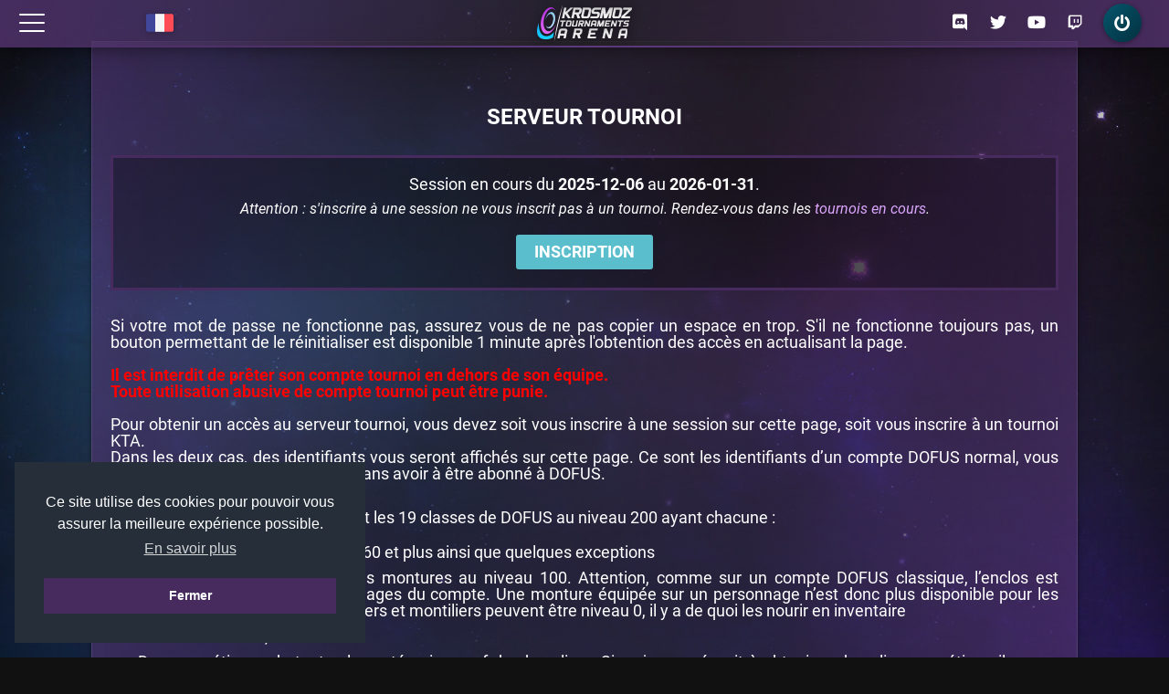

--- FILE ---
content_type: text/html; charset=UTF-8
request_url: https://ktarena.com/fr/tournois/serveur
body_size: 18341
content:
<!DOCTYPE html>
<html lang="fr" dir="ltr">
	<head>
		<!-- Global site tag (gtag.js) - Google Analytics -->
		<script async src="https://www.googletagmanager.com/gtag/js?id=UA-125334268-1"></script>
		<script>
			window.dataLayer = window.dataLayer || [];
			function gtag(){dataLayer.push(arguments);}
			gtag('js', new Date());

			gtag('config', 'UA-125334268-1');
		</script>

		<meta charset="utf-8">
		<meta name="viewport" content="width=800">
		<meta name="author" content="Quentin LEMPERNESSE">
		<meta name="keywords" content="kta, dofus, ankama, tournament, tournaments, tournoi, tournois, esport, krosmoz, cashprize">
		<meta name="theme-color" content="#472B5F">
		<meta http-equiv="X-UA-Compatible" content="IE=edge"/>

		<meta name="description" content="Bienvenue au Krosmoz Tournaments Arena, l&rsquo;esport Dofus ! Rejoignez les milliers de joueurs qui participent ou regardent nos tournois."/>

					<meta name="twitter:image" content="https://ktarena.com/assets/img/layout/logo_short.png"/>
			<meta property="og:image" content="https://ktarena.com/assets/img/layout/logo_short.png"/>
		
		<meta name="twitter:card" content="summary"/>
		<meta name="twitter:creator" content="@KTA_fr"/>
		<meta name="twitter:title" content="Serveur tournoi - Krosmoz Tournament Arena"/>
		<meta name="twitter:description" content="Bienvenue au Krosmoz Tournaments Arena, l&rsquo;esport Dofus ! Rejoignez les milliers de joueurs qui participent ou regardent nos tournois."/>
		<meta name="twitter:site" content="https://ktarena.com/"/>
		<meta property="og:title" content="Serveur tournoi - Krosmoz Tournament Arena">
		<meta property="og:description" content="Bienvenue au Krosmoz Tournaments Arena, l&rsquo;esport Dofus ! Rejoignez les milliers de joueurs qui participent ou regardent nos tournois."/>
		<meta property="og:site_name" content="Krosmoz Tournaments Arena">
		<meta property="og:url" content="https://ktarena.com/">

		<title>Serveur tournoi - Krosmoz Tournament Arena</title>
		<link rel="stylesheet" href="/assets/lib/materialdesign/css/materialdesignicons.min.css">
		
		<link rel="icon" type="image/png" href="/assets/img/layout/favicon.png"/>
		<!--[if IE]><link rel="shortcut icon" type="image/x-icon" href="/assets/img/layout/favicon.png"/><![endif]-->

		<!-- <link rel="stylesheet" href="https://use.fontawesome.com/releases/v5.7.2/css/all.css" integrity="sha384-fnmOCqbTlWIlj8LyTjo7mOUStjsKC4pOpQbqyi7RrhN7udi9RwhKkMHpvLbHG9Sr" crossorigin="anonymous"> -->
		<link rel="stylesheet" type="text/css" href="https://cdn.jsdelivr.net/npm/cookieconsent@3/build/cookieconsent.min.css" />
		<link rel="stylesheet" href="/assets/lib/fontawesome/css/all.min.css?1664481231">
		<link rel="stylesheet" href="/assets/css/app.min.css?1758826610">
		
		<script src="/assets/js/jquery.min.js"></script>
		<script src="https://cdn.jsdelivr.net/npm/cookieconsent@3/build/cookieconsent.min.js" data-cfasync="false"></script>
		<script>var trans = $.parseJSON('{"lang":"fr_FR","datatables":{"sProcessing":"Traitement en cours...","sSearch":"_INPUT_\u003Clabel\u003ERechercher :\u003C\/label\u003E\u003Ci class=\u0027fas fa-search\u0027\u003E\u003C\/i\u003E","sLengthMenu":"_MENU_\u003Clabel\u003ENombre de lignes :\u003C\/label\u003E\u003Ci class=\u0027fas fa-file\u0027\u003E\u003C\/i\u003E","sInfo":"Affichage de l\u0027élément _START_ à _END_ sur _TOTAL_ éléments","sInfoEmpty":"Affichage de l\u0027élément 0 à 0 sur 0 élément","sInfoFiltered":"(filtré de _MAX_ éléments au total)","sInfoPostFix":"","sLoadingRecords":"\u003Cdiv class=\u0027loading\u0027\u003EChargement en cours...\u003C\/div\u003E","sZeroRecords":"Aucun élément à afficher","sEmptyTable":"Aucune donnée disponible dans le tableau","oPaginate":{"sFirst":"Premier","sPrevious":"«","sNext":"»","sLast":"Dernier"},"oAria":{"sSortAscending":": activer pour trier la colonne par ordre croissant","sSortDescending":": activer pour trier la colonne par ordre décroissant"}},"classes":{"draft":"Draft","cra":"Cra","ecaflip":"Ecaflip","eliotrope":"Eliotrope","eniripsa":"Eniripsa","enutrof":"Enutrof","feca":"Feca","huppermage":"Huppermage","iop":"Iop","osamodas":"Osamodas","pandawa":"Pandawa","roublard":"Roublard","sacrieur":"Sacrieur","sadida":"Sadida","sram":"Sram","steamer":"Steamer","xelor":"Xelor","zobal":"Zobal","ouginak":"Ouginak","forgelance":"Forgelance"},"servers":{"interserver":"Interserveur","tournament":"Tournoi","agride":"Agride","echo":"Echo","crocabulia":"Crocabulia","rubilax":"Rubilax","atcham":"Atcham","meriana":"Meriana","pandore":"Pandore","ush":"Ush","julith":"Julith","nidas":"Nidas","merkator":"Merkator","furye":"Furye","brumen":"Brumen","ilyzaelle":"Ilyzaelle"},"rounds":{"round":"Ronde","day":"Jour","ro_128":"64è de finale","ro_128_1":"64è de finale 1","ro_128_2":"64è de finale 2","ro_64":"32è de finale","ro_64_1":"32è de finale 1","ro_64_2":"32è de finale 2","ro_32":"Seizièmes de finale","ro_32_1":"Seizièmes de finale 1","ro_32_2":"Seizièmes de finale 2","ro_16":"Huitièmes de finale","ro_16_1":"Huitièmes de finale 1","ro_16_2":"Huitièmes de finale 2","quarter":"Quarts de finale","quarter_1":"Quarts de finale 1","quarter_2":"Quarts de finale 2","semi":"Demi-finales","semi_1":"Demi-finales 1","semi_2":"Demi-finales 2","third_place":"Petite finale","third_place_1":"Petite finale 1","third_place_2":"Petite finale 2","final":"Finale","final_1":"Finale 1","final_2":"Finale 2","grand_final":"Grande finale","tie_break":"Tie Break"},"__COMMENTAIRE__":"Pour la traduction de controllers et methods, c\u0027est la clé qui doit être modifiée, et non la valeur !","controllers":{"classement":"ladder","accueil":"main","tournois":"tournaments","equipe":"team","joueur":"player","admin":"admin"},"methods":{"cgu":"cgu","confidentialite":"confidentialite","mentions_legales":"mentions_legales","notifications":"notifications","joueurs":"players","equipes":"teams","partenaires":"partners","informations":"informations","participants":"participants","matchs":"matchs","match":"match","calendrier":"calendar","classement":"rankings","stream":"stream","equipe":"team","archives":"archives","nouveau":"create","modification":"edit","serveur":"server","officiels":"officials","inscription":"register","validation":"validation","creer":"create","parametres":"settings","compte":"account","saisons":"seasons","carousel":"carousel","rondes":"rounds","tournois":"tournaments","reglement\/general":"rules_general","reglement\/saison":"rules_season","reglement\/gold_league":"rules_gold","reglement\/silver_league":"rules_silver","reglement\/bronze_league":"rules_bronze","reglement\/points_kta":"rules_points","reglement\/goultarminator":"rules_goulta","aide\/inscription":"help_registration","aide\/resultat":"help_results","aide\/draft":"help_draft","aide\/serveur":"help_server","annuler_inscription":"cancel_registration","autorisation":"authorization","regarder":"watch"},"paths":{"path.draft":"https:\/\/draft.ktarena.com\/fr","path.ankama":"https:\/\/www.ankama.com\/","path.smiz":"http:\/\/smiz-events.com\/","path.discord":"https:\/\/discord.gg\/CqtPtpC","path.twitter":"https:\/\/x.com\/DOFUSEsport","path.youtube":"https:\/\/www.youtube.com\/@KTADofus","path.notifications":"\/fr\/notifications","path.register":"\/fr\/inscription","path.forgotten":"\/fr\/password","path.footer:conditions":"\/fr\/cgu","path.footer:politique":"\/fr\/confidentialite","path.footer:mentions":"\/fr\/mentions_legales","path.login":"\/fr\/login","path.logout":"\/fr\/logout","path.participate:official":"\/fr\/tournois\/officiels","path.participate:partners":"\/fr\/tournois\/partenaires","path.participate:server":"\/fr\/tournois\/serveur","path.participate:rules":"\/fr\/reglement\/general","path.watch":"\/fr\/regarder","path.ladder":"\/fr\/classement","path.ladders:players":"\/fr\/classement\/joueurs","path.ladders:ranking":"\/fr\/classement\/equipes","path.ladders:gold":"\/fr\/classement\/equipes\/gold","path.ladders:silver":"\/fr\/classement\/equipes\/silver","path.ladders:bronze":"\/fr\/classement\/equipes\/bronze","path.rules:general":"\/fr\/reglement\/general","path.rules:season":"\/fr\/reglement\/saison","path.rules:gold":"\/fr\/reglement\/gold_league","path.rules:silver":"\/fr\/reglement\/silver_league","path.rules:bronze":"\/fr\/reglement\/bronze_league","path.rules:points":"\/fr\/reglement\/points_kta","path.rules:goulta":"\/fr\/reglement\/goultarminator","path.tournaments:list":"\/fr\/tournois","path.tournaments:ended":"\/fr\/tournois\/archives","path.tournaments:create":"\/fr\/tournois\/nouveau","path.tournaments:edit":"\/fr\/tournois\/modification\/","path.tournaments:informations":"informations","path.tournaments:participants":"participants","path.tournaments:matchs":"matchs","path.tournaments:match":"match","path.tournaments:calendar":"calendrier","path.tournaments:rankings":"classement","path.tournaments:stream":"stream","path.tournaments:register":"inscription","path.tournaments:register_cancel":"annuler_inscription","path.tournaments:checkin":"checkin","path.tournaments:checkout":"checkout","path.tournaments:validation":"validation","path.tournaments:team":"equipe","path.tournaments:authorization":"autorisation","path.tournaments:spelldraft":"\/fr\/tournaments\/spelldraft","path.team:profile":"\/fr\/equipe\/","path.team:settings":"\/fr\/equipe\/parametres","path.team:create":"\/fr\/equipe\/creer","path.team:search":"\/fr\/classement\/equipes","path.help:registration":"\/fr\/aide\/inscription","path.help:results":"\/fr\/aide\/resultat","path.help:draft":"\/fr\/aide\/draft","path.help:server":"\/fr\/aide\/serveur","path.partners":"\/fr\/partenaires","path.player:profile":"\/fr\/joueur\/","path.player:account":"\/fr\/joueur\/compte","path.player:certification":"\/fr\/joueur\/certification","path.admin":"\/fr\/admin\/","path.admin:link":"\/fr\/admin\/link","path.admin:cashprize":"\/fr\/admin\/cashprize","path.admin:seasons":"\/fr\/admin\/saisons","path.admin:carousel":"\/fr\/admin\/carousel","path.admin:tournaments":"\/fr\/admin\/tournaments","path.admin:participants":"\/fr\/admin\/## id ##\/participants","path.admin:ankama":"\/fr\/admin\/## id ##\/ankama","path.admin:ankama_reset":"\/fr\/admin\/## id ##\/ankama_reset","path.admin:stages":"\/fr\/admin\/## id ##\/stages","path.admin:cache":"\/fr\/admin\/## id ##\/cache","path.admin:stages.create":"\/fr\/admin\/## id ##\/stages\/nouveau","path.admin:rounds.report":"\/fr\/admin\/## id ##\/rondes\/## subid ##\/report","path.admin:rounds.refresh":"\/fr\/admin\/## id ##\/rondes\/## subid ##\/refresh","path.admin:rounds.generate":"\/fr\/admin\/## id ##\/rondes\/## subid ##\/generate","path.admin:rounds.results":"\/fr\/admin\/## id ##\/rondes\/## subid ##\/results"},"global":{"page.title":"Krosmoz Tournament Arena","header.participate":"Participer","header.participate:official":"Tournois officiels","header.participate:partners":"Tournois partenaires","header.participate:trainings":"Entraînements","header.draft":"Module de draft","header.participate:server":"Serveur tournoi","header.participate:rules":"Règles générales","header.watch":"Regarder","header.ladders":"Joueurs","header.ladders:players":"Liste des joueurs","header.ladders:ranking":"Liste des équipes","header.team":"Équipe","header.team:profile":"Mon équipe","header.team:settings":"Paramétrer mon équipe","header.team:create":"Créer une équipe","header.team:search":"Chercher une équipe","header.help":"Aide","header.help:registration":"Inscription","header.help:server":"Serveur tournoi","header.help:results":"Saisie des résultats","header.help:draft":"Draft","header.partners":"Partenaires","header.player":"Profil","header.player:profile":"Mon profil","header.player:account":"Mon compte","header.login":"Connexion","header.logout":"Déconnexion","header.informations":"Informations","header.participants":"Participants","header.matchs":"Matchs","header.calendar":"Calendrier","header.rankings":"Classement","header.stream":"Stream","header.accepted":"Vous êtes inscrits","header.pending":"Inscription en attente","header.edited":"Inscription en attente","header.checked":"Inscription validée","header.waiting":"Inscription en liste d\u0027attente","footer.conditions":"Conditions d\u0027utilisation","footer.politique":"Politique de confidentialité","footer.mentions":"Mentions légales","footer.back_to_top":"Back to top","footer.rights":"© 2018-@@YEAR@@ KTARENA. Tous droits réservés.","footer.img_rights":"Toutes les images appartiennent à ANKAMA GAMES.","footer.dev":"Site web entièrement développé par \u003Ca href=\u0027https:\/\/twitter.com\/tie_phon\u0027 title=\u0027Tie-Phon\u0027 target=\u0027_blank\u0027\u003ETie-Phon\u003C\/a\u003E","form.submit":"Valider","form.add":"Ajouter","form.edit":"Modifier","form.option_default":"-- Choix --","fr":"Français","en":"Anglais","es":"Espagnol","dt_format":"d\/m\/Y","swiss":"Rondes suisses","single_elimination":"Arbre final","double_elimination":"Arbre final","gauntlet":"Gauntlet","league":"Ligue","pools":"Poules","all":"Tous","close":"Fermer","jsBlock":"","the":"le","from":"du","to":"au","undefined":"Non défini","actions":"Actions","status":"Statut","accept":"Accepter","accepted":"Acceptée","refuse":"Refuser","refused":"Refusée","pending":"En attente","forfeit":"Forfait","edited":"Modifiée","generated":"Généré","running":"En cours","ended":"Terminé","see_all":"Afficher tout","seasons":"saisons","season":"Saison","none":"Aucun","more":"En savoir plus","register":"Inscription","manage":"Gérer","tournament":"Tournoi","points":"Points","qualified":"Qualifié aux Masters","no_qualified":"Non qualifié aux Masters","registered":"Inscrits","edit_registration":"Modifier","cancel_registration":"Annuler","checkin":"Check In","checkout":"Check Out","level":"Niveau","cookie_text":"Ce site utilise des cookies pour pouvoir vous assurer la meilleure expérience possible.","group":"Groupe","you":"Vous","parental_authorization":"Autorisation parentale","running_title":"Matchs à venir","opponents":"Adversaires","match_sheet":"Feuille de match","description":"Bienvenue au Krosmoz Tournaments Arena, l’esport Dofus ! Rejoignez les milliers de joueurs qui participent ou regardent nos tournois.","substitute":"Remplaçant","date_format":"d\/m\/Y","reason":"Raison","gold":"Gold","silver":"Silver","bronze":"Bronze","bronze_1":"Bronze 1","bronze_2":"Bronze 2","bronze_3":"Bronze 3","bronze_4":"Bronze 4","fastup":"Fast up","winner":"Vainqueur","loser":"Perdant","ecrasante":"Victoire écrasante (fin du combat au tour 6 maximum)","server":"Serveur","classe":"Classe"},"notifications":{"request_team":"Invitation d\u0027équipe","request_team_txt":"vous invitent à les rejoindre.","request_player":"Demande d\u0027équipe","request_player_txt":"aimerait vous rejoindre.","team_accepted":"Invitation acceptée","accepted_team":"a accepté votre invitation","team_refused":"Invitation refusée","refused_team":"a refusé votre invitation","player_accepted":"Demande acceptée","accepted_player":"a accepté votre demande","player_refused":"Demande refusée","refused_player":"a refusé votre demande","team_deleted":"Equipe supprimée","deleted_team":"Votre équipe a été supprimée","team_leaved":"Départ d\u0027un membre","leaved_team":"a quitté l\u0027équipe","queue_invit":"Invitation tournoi","invit_queue":"vous a invité à participer avec lui au tournoi","tournament_registration_accept_title":"Inscription acceptée","tournament_registration_waiting_title":"Inscription en attente","tournament_registration_refuse_title":"Inscription refusée","tournament_registration_cancel_title":"Inscription annulée","tournament_registration_forfeit_title":"Equipe déclarée forfait","tournament_registration_unforfeit_title":"Forfait annulé","tournament_registration_text":"Votre inscription au tournoi","registration_waiting":"a été validée. Le tournoi étant complet, votre équipe est placée en file d\u0027attente et pourra être acceptée en cas de désistement.","registration_accept_ankama":"a été acceptée ! Vos accès pour vous connecter sur le serveur tournoi sont disponibles sur \u003Ca href=\u0027\/fr\/tournois\/serveur\/\u0027\u003Ecette page\u003C\/a\u003E.","registration_accept":"a été acceptée !","registration_refuse":"a été refusée !","registration_cancel":"a été annulée !","registration_forfeit":"Votre équipe a été déclarée forfait du tournoi ","registration_unforfeit":"Le forfait de votre équipe a été annulé sur le tournoi ","registration_unqueued_start":"Suite à un désistement, votre inscription au tournoi","registration_unqueued_end":"est désormais acceptée.","fastup":"Félicitations, votre équipe a été promue en ","fastup_title":"Promotion"},"log":{"err_banned":"Vous êtes banni du KTA.","err_tournament_not_certified":"Tous les comptes de l’équipe ne sont pas certifiés.","err_tournament_missing_classes":"Tous les participants doivent avoir une classe différente.","err_tournament_missing_servers":"Tous les participants doivent avoir un serveur.","err_tournament_same_ig":"Tous les pseudos doivent être différents.","err_tournament_igpseudo_exists":"Le pseudo “@@pseudo@@” est déjà utilisé par une autre équipe.","err_team_tournament_team":"Vous ne pouvez pas intégrer cette équipe car elle est actuellement inscrite à un tournoi.","err_team_tournament_player":"Vous ne pouvez pas recruter ce joueur car votre équipe est actuellement inscrite à un tournoi.","err_kta_404":"La page que vous cherchez est introuvable !","err_kta_upd_account_exists":"Le pseudo est déjà utilisé !","err_kta_incorrect_field":"Vos champs ne respectent pas le format requis !","err_kta_wrong_group":"Votre groupe ne peut pas accéder à cette page !","err_login":"La connexion a échoué !","err_already_logged":"Vous êtes déjà connectés !","err_pwd_diff":"Les deux mots de passes ne correspondent pas !","err_user_exists":"L\u0027utilisateur existe déjà !","err_not_confirmed_user":"Pour vous connecter, confirmez votre compte en cliquant sur le lien envoyé par email. (pensez à vérifier vos SPAM)","err_register":"Une erreur est survenue lors de l\u0027inscription, veuillez contacter un administrateur.","err_send_back":"Un email de confirmation a été renvoyé car le premier a expiré ou n\u0027a pas été envoyé !","err_confirm":"Une erreur est survenue lors de la confirmation, veuillez contacter un administrateur.","err_kta_team_name_exists":"Ce nom d\u0027équipe est déjà pris !","err_kta_team_name_season":"Vous ne pouvez pas modifier le nom de votre équipe en cours de saison !","err_kta_team_exists":"Vous faites déjà partie d\u0027une équipe !","err_kta_team_not_exists":"Vous n\u0027avez pas d\u0027équipe !","err_kta_register_restricted":"Votre équipe ne remplit pas les conditions pour participer à ce tournoi !","err_kta_multiple_captain":"Vous ne pouvez nommer qu\u0027un seul nouveau capitaine !","err_deleted_team":"Vous ne pouvez pas rejoindre une équipe qui a été supprimée !","err_full_team":"Cette équipe est complète et vous ne pouvez par conséquent pas la rejoindre !","err_full_team_team":"Votre équipe est complète et vous ne pouvez par conséquent pas accepter de nouveaux membres !","err_already_team":"Vous avez déjà une équipe, veuillez la quitter avant d\u0027en rejoindre une nouvelle !","err_already_team_team":"Ce joueur a déjà une équipe, il doit la quitter et renvoyer une demande !","err_kta_set_tournament":"La création du tournoi a échoué !","err_kta_empty_tournament":"Vous devez sélectionner un tournoi valide pour accéder à cette page !","err_kta_register_closed":"Les inscriptions sont fermées !","err_kta_register_complete":"Le tournoi est complet !","err_kta_already_registered":"Votre équipe est déjà inscrite au tournoi !","err_kta_player_already_registered":"Au moins un des joueurs est déjà inscrit au tournoi !","err_kta_register_no_enough_players":"Votre équipe ne comporte pas assez de membres pour s\u0027inscrire au tournoi !","err_kta_register_pseudo_ag":"Tous les membres n\u0027ont pas rempli leur pseudo Ankama !","err_kta_register_not_original_team":"Vous devez avoir au moins 1 membre titulaire dans l\u0027équipe !","err_not_registered":"Vous n\u0027êtes pas inscrit à ce tournoi !","err_too_login":"La connexion à Toornament a échoué !","err_season_not_exists":"Cette saison n\u0027existe pas !","err_tournament_not_exists":"Aucun tournoi n\u0027existe avec cet id !","err_tournament_no_permission":"Vous n\u0027avez pas les permissions d\u0027accéder à ce tournoi !","err_tournament_ended":"Ce tournoi est terminé, vous ne pouvez plus l\u0027administrer !","err_admin_ankama_error":"Une erreur est survenue lors de l\u0027attribution du compte tournoi.","err_wrong_pwd":"Votre mot de passe actuel ne correspond pas à celui que vous avez saisi !","err_not_account":"Aucun compte KTA n\u0027a pu être relié à votre compte Toornament !","err_already_registered":"Vous êtes déjà inscrit, essayez de vous connecter !","err_forgotten":"Le pseudo et l\u0027email sont introuvables !","err_forgotten_mail":"Une erreur est survenue lors de la réinitialisation de votre mot de passe, veuillez contacter un administrateur","err_round_not_generated":"Une erreur est survenue lors de la génération de la ronde !","err_result_report":"Une erreur est survenue lors du report des résultats !","err_result_screen":"Une erreur est survenue lors de l\u0027importation de votre screen !","err_stage_add":"Une erreur est survenue lors de l\u0027ajout du stage !","err_too_young":"Certification impossible, les utilisateurs doivent avoir 12 ans minimum.","err_kta_reg_no_team_name":"Vous devez renseigner un nom d\u0027équipe !","scc_login":"Vous êtes maintenant connecté, bonne visite !","scc_register":"Un email vous a été envoyé, cliquez sur le lien pour confirmer votre inscription. (pensez à vérifier vos SPAM)","scc_forgotten":"Un email vous a été envoyé, vous pourrez utiliser le code fourni pour vous connecter. (pensez à vérifier vos SPAM)","scc_logout":"Vous avez bien été déconnecté !","scc_new_tournament":"Votre tournoi a bien été créé !","scc_tournament_updated":"Votre tournoi a bien été modifié !","scc_upd_account":"Votre compte a bien été mis à jour !","scc_new_team":"Votre équipe a bien été créée !","scc_upd_team":"Votre équipe a bien été mise à jour !","scc_kta_register_ok":"Votre inscription a bien été prise en compte !","scc_kta_register_pending":"Votre inscription sera validé quand votre partenaire aura accepté votre invitation.","scc_kta_register_edited":"Votre inscription a bien été modifiée !","scc_confirmed":"Votre compte a bien été confirmé !","scc_canceled_registration":"Votre inscription a bien été annulée !","scc_toornament_set":"Votre compte toornament sera bien associé à votre inscription","scc_team_joined":"Félicitations, l\u0027invitation a bien été acceptée et vous faites maintenant partie d\u0027une équipe !","scc_team_joined_team":"La demande a bien été acceptée !","scc_destroy_team":"Votre équipe a bien été détruite !","scc_leave_team":"Vous avez bien quitté votre équipe !","scc_akm_distrib":"Les comptes tournoi ont été distribués !","scc_akm_reset":"Les accès des équipes éliminées ont été retirés !","scc_groups_generated":"Les groupes ont bien été générés !","scc_round_generated":"La ronde a bien été générée !","scc_result_reported":"Les résultats ont bien été reportés !","scc_cache_cleared":"Le cache a bien été supprimé !","scc_link_updated":"Le lien de la homepage a bien été mis à jour","scc_stage_add":"Le stage a été ajouté !","scc_translation_updated":"La traduction a été modifiée !","scc_copied":"Le texte a bien été copié dans le presse-papier !","scc_parental_authorization":"Votre autorisation parentale a bien été enregistrée !","err_parental_authorization":"Une erreur est survenue lors de l\u0027envoi de votre autorisation parentale.","err_register_parental_needed":"Au moins un membre mineur de l’équipe n’a pas envoyé son autorisation parentale. Ceci doit être fait avant la demande d’inscription au tournoi.","scc_session_create":"La session a bien été créé !","err_session_create":"Une erreur est survenue lors de la création de la session.","scc_session_register":"Votre inscription à cette session a bien été prise en compte !","scc_session_cancel_registration":"Votre inscription à la session a bien été annulée !","err_session_ip":"Vous ne pouvez pas avoir plus de 3 comptes !","err_session_has_account":"Vous avez déjà un compte !","err_session_not_certified":"Votre compte doit être certifié !","err_empty_guilde":"Vous devez commencer par saisir une guilde.","err_guilde_not_found":"La guilde que vous inscrivez est introuvable.","err_guilde_already_registered":"La guilde que vous inscrivez est déjà inscrite.","err_player_not_found":"Le joueur que vous inscrivez est introuvable.","err_player_already_registered":"Le joueur que vous inscrivez est déjà inscrit.","err_goulta_register":"Des informations sont incorrectes. Vérifiez qu’aucun champ n’est rouge, que toutes les classes sont différentes et que les consignes indiquées en haut de page soient respectées. Si le problème subsiste, contactez un organisateur (sur Discord par exemple).","err_error":"Une erreur est survenue.","scc_cashprize":"Le cashprize a bien été mis à jour","scc_account_reseted":"Le mot de passe du compte a bien été réinitialisé","err_cannot_reset_account":"Une erreur est survenue lors de la réinitialisation du mot de passe","err_goulta_api_lowlevel":"Les joueurs suivants n\u0027ont pas le niveau requis : :players","err_goulta_api_notfound":"Les joueurs suivants n\u0027ont pas été trouvés : :players","err_goulta_api_notinalliance":"Les joueurs suivants n\u0027appartiennent pas à votre alliance : :players","err_goulta_api_wrongclass":"Les joueurs suivants n\u0027ont pas la bonne classe : :players","scc_promo":"La promotion a bien été créée \/ màj !"},"confirm":{"del_elt":"Voulez-vous vraiment supprimer cet élément ?","add_player":"Voulez-vous inviter ## player ## à votre équipe ?","accept_team":"Voulez-vous intégrer cette équipe ? Toutes les autres invitations en cours seront automatiquement refusées.","refuse_team":"Voulez-vous vraiment refuser cette invitation ?","accept_player":"Voulez-vous intégrer ce joueur à votre équipe ?","refuse_player":"Voulez-vous vraiment refuser cette candidature ?","candid_team":"Voulez-vous postuler dans cette équipe ?","quit_team":"Voulez-vous vraiment quitter votre équipe ?","quit_team_captain":"Vous êtes capitaine, si vous quittez votre équipe, tous les membres seront exclus et elle sera détruite. Voulez-vous continuer ?","admin_participants_accept":"Êtes-vous sur de vouloir accepter l\u0027inscription de l\u0027équipe ## team ## ?","admin_participants_refuse":"Êtes-vous sur de vouloir refuser l\u0027inscription de l\u0027équipe ## team ## ?","admin_participants_cancel":"Êtes-vous sur de vouloir annuler l\u0027inscription de l\u0027équipe ## team ## ?","admin_participants_forfeit":"Êtes-vous sur de vouloir exclure l\u0027équipe ## team ## des tirages ?","admin_participants_unforfeit":"Êtes-vous sur de vouloir annuler le forfait de l\u0027équipe ## team ## ?","cancel_registration":"Voulez-vous vraiment annuler votre inscription ?","akm_distrib":"Voulez-vous lancer la distribution des comptes tournoi ? Suite à ça, les nouvelles inscriptions se verront attribué un compte automatiquement. (Cette opération peut prendre un peu de temps)","akm_reset":"Voulez-vous supprimer les accès des équipes éliminées ?","generate_groups":"Voulez-vous vraiment générer les groupes ?","confirm_result":"Confirmez vous ce résultat ?","session_register":"Voulez-vous vous inscrire à cette session ?","session_cancel_registration":"Voulez-vous vraiment vous désinscrire de cette session ?","tournament_session_finish":"Voulez-vous vraiment terminer cette session ?"},"main":{"home":{"title":"Accueil","description":"Bienvenue au Krosmoz Tournaments Arena, l’esport Dofus ! Rejoignez les milliers de joueurs qui participent ou regardent nos tournois.","article":"Article","other":"Autre","published":"Publié le","next_match":"Date du prochain match","nb_participants":"Nombre de participants","server":"Serveur du tournoi","cashprize":"Cashprize","shop":"Participez au \u003Cb\u003Ecashprize\u003C\/b\u003E des KT Finals !","new_set":"Nouvelle panoplie","clan_skratea":"Le clan Skratéa","clan_drakatea":"Le clan Drakatéa","arjan":"Panoplie d\u0027Arjan","aurum":"Panoplie d\u0027Aur","buy":"Acheter","support":"Soutiens l\u0027esport","shop_url":"https:\/\/www.dofus.com\/fr\/boutique\/20-objets-jeu"},"login":{"title":"Connexion","description":"Connectez vous à votre compte Krosmoz Tournaments Arena.","name":"Pseudo","password":"Mot de passe","register":"Vous n\u0027avez pas encore de compte ? Créez le ici !","forgotten":"Mot de passe oublié ?"},"register":{"title":"Inscription","description":"Rejoignez le Krosmoz Tournaments Arena !","name":"Pseudo","email":"Email","pseudo_ag":"Pseudo Ankama","ankama_msg":"Si vous remportez des récompenses en jeu grâce au KTA, elles seront créditées sur ce compte Ankama.","password":"Mot de passe","password_confirm":"Confirmez le mot de passe","toornament":"Cliquez ici pour lier votre ancien compte KTA (Toornament) à votre inscription","confirm_error":"Les mots de passes de correspondent pas !","name_exists":"Ce pseudo n\u0027est pas disponible !","email_exists":"Cet email n\u0027est pas disponible !","if_toorna":"Si vous aviez un compte KTA \/ Toornament pendant les saisons précédentes, cliquez ici.","else_toorna":"Sinon, poursuivez vers l\u0027inscription en cliquant ici."},"mail":{"welcome":"Bienvenue sur","forgotten":"Votre mot de passe temporaire","new_password":"Voici votre mot de passe temporaire, saisissez le afin de vous connecter,\u003Cbr\u003Epuis rendez-vous dans la page Mon compte afin de pouvoir le modifier !","confirm":"Confirmez votre inscription","follow_us":"N\u0027hésitez pas à nous suivre :","cause":"Tu reçois cet email car","used":"a été utilisé pour une inscription sur","click":"S\u0027il s\u0027agit bien de toi, clique sur le bouton ci-dessous pour confirmer ton inscription.","notif":"Ceci est une notification de service à votre demande. Merci de ne pas y répondre","ignore":"Dans le cas où tu n\u0027as pas enregistré de compte sur ktarena.com, il suffit juste d\u0027ignorer cet email"},"password":{"title":"Mot de passe oublié","description":"Retrouvez votre mot de passe Krosmoz Tournaments Arena.","name":"Pseudo","email":"Email"},"partners":{"title":"Partenaires","description":"Nos partenaires rendent l’aventure KTA possible. Merci à eux !","partners":"Nos partenaires"},"legal":{"cgu":"Conditions Générales d\u0027Utilisation","cgu_description":"Conditions générales d’utilisation du Krosmoz Tournaments Arena.","confidentialite":"Politique de confidentialité","confidentialite_description":"Politique de confidentialité du Krosmoz Tournaments Arena.","mentions_legales":"Mentions légales","mentions_legales_description":"Mentions légales du Krosmoz Tournaments Arena."},"page":{"watch":"Regarder"},"rules":{"rules_general":"Règles générales","description_general":"Règlement général du Krosmoz Tournaments Arena.","rules_season":"Règles - Saison 6","description_season":"Règlement de la saison 6 du Krosmoz Tournaments Arena.","rules_gold":"Règles - Gold League","description_gold":"Règlement de la Gold League du Krosmoz Tournaments Arena.","rules_silver":"Règles - Silver League","description_silver":"Règlement de la Silver League du Krosmoz Tournaments Arena.","rules_bronze":"Règles - Bronze League","description_bronze":"Règlement de la Bronze League du Krosmoz Tournaments Arena.","rules_points":"Règles - Points KTA","description_points":"Règlement des points KTA du Krosmoz Tournaments Arena.","rules_goulta":"Goultarminator"},"help":{"help_registration":"Aide - Inscription","help_results":"Aide - Résultats","help_draft":"Aide - Draft","help_server":"Aide - Serveur tournoi","about":"À propos","description":"Suivez ce tutoriel pour rejoindre le Krosmoz Tournaments Arena !"},"notifications":{"title":"Notifications","description":"Notifications de votre compte Krosmoz Tournaments Arena.","mark_as_read":"Marquer comme lu","title_lib":"Titre","text":"Texte"},"cashprize":{"title":"Cashprize"},"sessions":{"id":"ID","name":"Nom","dt_start":"Date de début","dt_end":"Date de fin"}},"ladder":{"players":{"title":"Liste des joueurs","description":"Plusieurs milliers de joueurs sont inscrits au Krosmoz Tournaments Arena.","num":"N°","name":"Nom du joueur","socials":"Réseaux sociaux","team":"Équipe","invit":"Envoyer une invitation","copy":"Copier le pseudo Discord"},"teams":{"title":"Liste des équipes","description":"Liste des équipes du Krosmoz Tournaments Arena.","desc_league":"Classement des équipes de la @@league@@ du Krosmoz Tournaments Arena.","num":"N°","name":"Équipe","rank":"Ligue","stats":"Stats","candid":"Postuler"}},"tournaments":{"list":{"title":"Liste des tournois","description":"Retrouvez tous les tournois organisés ou affiliés au Krosmoz Tournaments Arena.","tournaments.create":"Créer un tournoi","infos":"Informations","see":"Voir","edit":"Modifier"},"server":{"title":"Serveur tournoi","akm_logs":"Identifiants serveur tournoi","warning":"Attention : il est obligatoire de lire et de respecter les consignes indiquées ci-dessous, sous peine de lourdes sanctions de la part du KTA et d\u0027Ankama.","train":"Entrainement","not_distributed":"Les accès pour le serveur tournoi ne sont pas encore disponibles, ils le seront prochainement. Plus d’informations dans les annonces du serveur Discord du KTA.","account_bug":"Si les identifiants de votre compte sont écrits en rouge alors les personnages de ce compte ont un bug sur les sorts. Pour pouvoir jouer avec vos personnages, vous devez les changer de classe en utilisant une potion présente en inventaire.","session_running":"Session en cours","next_session":"Prochaine session","registered_to":"Vous êtes inscrit à la session","not_certified":"Votre compte doit être certifié pour pouvoir participer à une session de tournoi.","too_much_ip":"Vous ne pouvez pas avoir plus de 3 comptes.","no_sessions":"Il est actuellement impossible de rejoindre le serveur tournoi. Pour en savoir plus sur la prochaine session, rendez-vous sur les réseaux du KTA.","ban_risk":"Vous risquez d\u0027être banni du KTA et de recevoir des sanctions d\u0027Ankama si vous contournez les restrictions.","running_tournament":"Il est interdit de demander plus de 3 accès en simultané.","session_not_tournament":"Attention : s\u0027inscrire à une session ne vous inscrit pas à un tournoi. Rendez-vous dans les \u003Ca href=https:\/\/ktarena.com\/fr\/tournois\u003Etournois en cours\u003C\/a\u003E.","reset_confirmation":"Voulez-vous vraiment réinitialiser le mot de passe de ce compte ?","Show password":"Afficher le mot de passe","Hide password":"Cacher le mot de passe","Change password":"Changer le mot de passe","Copy":"Copier"},"informations":{"title":"Accueil","description.titre":"Description","recompenses.titre":"Récompenses","reglement.titre":"Règlement"},"participants":{"title":"Liste des participants","description":"Équipes inscrites au tournoi @@tournament@@ sur Dofus.","search":"Rechercher","name":"Nom d\u0027équipe","players":"Joueurs","classes":"Classes"},"queue":{"title":"File d\u0027attente","description":"Équipes inscrites au tournoi @@tournament@@ sur Dofus.","search":"Rechercher","name":"Nom d\u0027équipe","players":"Joueurs"},"matchs":{"title":"Matchs","description":"Matchs du tournoi @@tournament@@ sur Dofus.","sheet":"Feuille de match","draft":"Draft","group":"Groupe","round":"Ronde"},"matchs_ffa":{"title":"Matchs"},"match":{"description":"Retrouvez le résultat de l’affrontement entre les équipes @@team1@@ et @@team2@@ pendant le tournoi @@tournament@@ !","match":"Match","report":"Envoyer les résultats","edit_report":"Modifier les résultats","forfeit":"Equipe Forfait","advise":"Pour saisir votre résultat, cliquez sur l\u0027icône des classes qui sont mortes durant le combat.","p_win":"\u003Cb\u003EVictoire\u003C\/b\u003E de l\u0027équipe","p_draw":"\u003Cb\u003EMatch nul\u003C\/b\u003E","p_forfeit":"\u003Cb\u003EVictoire par forfait\u003C\/b\u003E de l\u0027équipe","p_double_forfeit":"\u003Cb\u003EDouble forfait\u003C\/b\u003E","draft_link":"Accéder à la draft","animated_draft_link":"Accéder à la draft animée","not_played":"Match non joué","screen":"Screen de fin de combat","your_screen":"Votre screen","team_screen":"Screen de l\u0027équipe","report_pending":"Résultat en attente de validation.","report_different":"Des résultats différents ont été saisi, validation en attente.","or":"\u003Ci class=\u0027fas fa-arrow-up\u0027\u003E\u003C\/i\u003E Uploadez votre screen \u003Cbr\u003EOU\u003Cbr\u003E Envoyez un lien direct \u003Ci class=\u0027fas fa-arrow-down\u0027\u003E\u003C\/i\u003E","url":"Lien direct","result":"Votre résultat","win":"Victoire","draw":"Match nul","loss":"Défaite","forfeit_win":"Victoire par forfait","double_forfeit":"Double forfait","generated":"Match généré à","help":"Aide détaillée."},"team":{"description":"Participation de l’équipe @@team@@ au tournoi @@tournament@@."},"guilde":{"description":"Participation de l’équipe @@team@@ au tournoi @@tournament@@."},"calendar":{"title":"Calendrier","description":"Dates du tournoi @@tournament@@ sur Dofus.","registers":"Inscriptions"},"rankings":{"title":"Classement","description":"Classement du tournoi @@tournament@@ sur Dofus.","score":"Points additionnels","points":"Points tournois","history":"Historique"},"create":{"title":"Nouveau tournoi","edit_title":"Modification du tournoi","name":"Nom","full_name":"Nom complet","size":"Nombre de places","size_placeholder":"Nombre de places (0 = illimité)","team_size_min":"Format","registrations_dates":"Dates d\u0027inscription","tournament_dates":"Dates du tournoi","description":"Description","rules":"Règlement","prize":"Récompenses","logo":"Logo","banner":"Bannière","server":"Serveur","restrictions":"Restrictions","no_teams":"Sans équipes"},"register":{"title":"Inscription","description":"Inscrivez vous au tournoi @@tournament@@ et tenter de remporter les récompenses associées !","name":"Pseudo du personnage","player":"Joueur","class":"Classe","team_name":"Nom de l\u0027équipe","queue_advise":"Après l\u0027inscription, votre coéquipier doit valider l\u0027inscription depuis ses notifications.","checkin_advise":"Pour participer, vous devrez valider votre inscription lors du check-in sur la page du tournoi le","between":"entre","and":"et","kta_name":"Compte KTA","optional":"facultatif","rules":"Mon équipe a lu et accepte le règlement du tournoi “@@tournament@@”.","certified":"Seuls des comptes certifiés peuvent être inscrits à des tournois KTA. La certification se fait depuis la gestion de compte.\u003Cbr\u003E\u003Cbr\u003E","pseudo_advice":"Le pseudo du personnage sera à prendre sur Dofus lors des matchs. Assurez-vous d\u0027en choisir un compatible avec les restrictions du jeu.\u003Cbr\u003E\u003Cbr\u003E","anonymous":"Il est interdit de jouer en anonyme au KTA. Vous devez obligatoirement utiliser le pseudo avec lequel vous êtes connus sur Dofus, sous peine d\u0027être exclu du tournoi.\u003Cbr\u003E\u003Cbr\u003E","similar_pseudo":"Tous les personnages d\u0027un même joueur doivent avoir un pseudo similaire. Par exemple : Shax, Shax-deux, Shax-trois.\u003Cbr\u003E\u003Cbr\u003E","goulta_advice":"Les données saisies à l’inscription doivent correspondre avec exactitude aux données sur Dofus. Une vérification est faite à l’inscription.\u003Cbr\u003E\u003Cbr\u003ELa guilde doit être de niveau 30 minimum, et chaque joueur doit être de niveau 150 minimum et doit faire partie de la guilde.\u003Cbr\u003E\u003Cbr\u003EIl est facultatif de renseigner un compte KTA pour chaque membre de la guilde. Cependant, seuls les participants qui auront un compte KTA renseigné pourront saisir des résultats.\u003Cbr\u003E\u003Cbr\u003EAttention : il faut mettre le tag de serveur figurant dans le pseudo s’il y en a un. Aucun participant ne doit changer de pseudo entre l\u0027inscription et le 16 mars, sinon il ne pourra pas participer au tournoi. La guilde ne doit pas non plus être renommée.\u003Cbr\u003E\u003Cbr\u003ELes remplaçants sont optionnels.","goulta2_advice":"Les données saisies à l’inscription doivent correspondre avec exactitude aux données sur Dofus. Une vérification est faite à l’inscription.\u003Cbr\u003E\u003Cbr\u003ETous les joueurs inscrits doivent être niveau 200 et faire partie de l’alliance de l’équipe.\u003Cbr\u003E\u003Cbr\u003EIl est facultatif de renseigner un compte KTA pour chaque membre de l’alliance. Cependant, seuls les participants qui auront un compte KTA renseigné pourront saisir des résultats.\u003Cbr\u003E\u003Cbr\u003EAucun participant ne doit changer de pseudo ou de classe entre l\u0027inscription et le 04 juillet, sinon il ne pourra pas participer au tournoi. L’alliance ne doit pas non plus être renommée.\u003Cbr\u003E\u003Cbr\u003ELes remplaçants sont optionnels.","goulta2_error":"Des informations sont incorrectes. Vérifiez qu’aucun champ n’est rouge, que toutes les classes sont différentes et respectent les conditions et que les consignes indiquées en haut de page soient respectées. Si le problème subsiste, contactez un organisateur (sur Discord par exemple).","osatopia":"Les pseudos et classes indiqués doivent être exactement ceux que vous aurez pendant vos matchs. En cas de divergence vos adversaires pourront vous déclarer forfait.\u003Cbr\/\u003E\u003Cbr\/\u003ELes 2 classes renseignées doivent être différentes.\u003Cbr\/\u003E\u003Cbr\/\u003EVous devrez être niveau 190 minimum avant le premier match du tournoi. Vous pouvez vous inscrire sans encore l\u0027être tant que vous atteignez ce niveau d\u0027ici là.","tva_advice":"\u003Cb\u003ESoyez sûrs que les pseudos que vous saisissez sont exactement ceux de vos personnages sur vos serveurs de jeu et ceux des comptes Ankama utilisés, sinon vous ne pourrez pas accéder au serveur Tournoi.\u003C\/b\u003E\u003Cbr\u003E\u003Cbr\u003E\u003Cb\u003EIl est interdit de changer de nom de personnage ou de pseudo de compte d\u0027ici au début du tournoi.\u003C\/b\u003E\u003Cbr\u003E\u003Cbr\u003E\u003Cb\u003ESoyez sûrs que la composition que vous inscrivez respecte les limitations sinon votre inscription sera refusée.\u003C\/b\u003E","guild_name":"Nom de la guilde","alliance_name":"Nom de l\u0027alliance","pseudo_titu":"Titulaire","pseudo_rempla":"Remplaçant"},"register_confirm":{"title":"Récapitulatif d\u0027inscription","title_long":"Récapitulatif de votre demande d’inscription","team":"Equipe","player":"Joueur","account":"Compte KTA","pseudo":"Pseudo d\u0027inscription","return":"Retour au tournoi","text_no_confirm":"Votre demande d’inscription sera traitée par les organisateurs dans les 24h.\u003Cbr\u003E\u003Cbr\u003EUne notification vous informera du traitement de votre demande.\u003Cbr\u003E\u003Cbr\u003EVotre accès au serveur tournoi est disponible sur la page “Tournois \u003E Serveur tournoi”.","text_confirm":"Attention : chacun de vos coéquipiers doit valider l’inscription au tournoi depuis ses notifications.\u003Cbr\u003E\u003Cbr\u003EUne fois que tous les membres auront validé, l’inscription sera acceptée","text_confirm_servers":" et des accès au serveur tournoi seront disponibles sur la page “Tournois \u003E Serveur tournoi”","tipee":"Le KTA organise de nombreux tournois gratuits et accessibles à tous. Pour soutenir le projet et nous permettre de le développer et de le pérenniser, \u003Ca href=\u0027https:\/\/www.tipeeestream.com\/ktv-fr\/donation\u0027\u003Evous pouvez nous faire un don ici\u003C\/a\u003E. Nous avons besoin de vous !"},"validation":{"title":"Validation des inscriptions","name":"Nom"},"spelldraft":{"title":"Draft","ban_button":"Bannir","filter_all":"Tout","filter_water":"Eau","filter_earth":"Terre","filter_fire":"Feu","filter_air":"Air","filter_support":"Soutien","filter_placement":"Placement","filter_heal":"Soin","find_a_spell":"Rechercher un sort...","match_begin_before":"Le match doit commencer à maximum","draft_start":"Débuter la Draft","draft_begin":"Draft validée, en attente de confirmation des adversaires... Si vos adversaires ne confirment pas dans les 10 minutes après l\u0027heure de la draft, vous pouvez les déclarer forfait sur la feuille de match."},"confirm_reminder":{"title":"Rappel","confirm_reminder":"Attention ! Pour valider l\u0027inscription de ton équipe @@team@@, ton coéquipier @@players@@ doit accepter l\u0027inscription dans ses notifications.","confirm_reminder_plur":"Attention ! Pour valider l\u0027inscription de ton équipe @@team@@, tes coéquipiers @@players@@ doivent accepter l\u0027inscription dans leurs notifications."},"authorization":{"title":"Autorisation parentale","download":"Si vous souhaitez participer au tournoi, vous devez fournir une autorisation parentale.\u003Cbr\u003ETéléchargez dans un premier temps l’attestation à remplir ici :","form":"Envoyez ensuite l’attestation remplie et signée sur le formulaire ci-dessous :","your_auth":"Votre autorisation parentale."}},"team":{"home":{"title":"Profil de l\u0027équipe","description":"Profil de l’équipe @@team@@, inscrite au Krosmoz Tournaments Arena.","member_since":"Membre depuis","hidden_member":"Membre caché","days":"jours","months":"mois","server":"Serveur","name":"Pseudo","type":"Type","date":"Date","in":"Entrée","out":"Sortie","empty":"Cette équipe ne comporte aucun membre.","deleted":"Cette équipe a été supprimée."},"create":{"title":"Créer une équipe","description":"Créez votre équipe Krosmoz Tournaments Arena pour participer à nos tournois !","name":"Nom de l\u0027équipe","description_lib":"Description de l\u0027équipe","open":"Activer le recrutement"},"settings":{"title":"Paramètres d\u0027équipe","description":"Paramétrez votre équipe Krosmoz Tournaments Arena.","name":"Nom de l\u0027équipe","server":"Serveur de l\u0027équipe","description_lib":"Description de l\u0027équipe","open":"Activer le recrutement","add_player":"Ajouter un joueur","notif_maj":"Des changements ont été effectués. Cependant, ils ne prendront effet que si vous validez.","socials":"Réseaux sociaux","quit":"Quitter l\u0027équipe","playing":"Votre équipe est actuellement inscrite à un tournoi, elle ne peut donc pas être modifiée. En période d\u0027inscription, merci de désinscrire votre équipe avant toute modification."}},"player":{"home":{"title":"Profil","description":"Profil de @@player@@, joueur du Krosmoz Tournaments Arena.","invit":"Envoyer une invitation","team":"Équipe","member_since":"Membre depuis","days":"jours","classes":"Classes","community":"Communauté","current":"Serveur","sended":"Invitation envoyée","akm_logs":"Identifiants serveur tournoi","warning":"Il est strictement interdit de changer le mot de passe du compte tournoi. Si vous le faites, vous et votre équipe seront bannis des prochains événements du Krosmoz Tournaments Arena.\u003Cbr\u003E\u003Cbr\u003EÀ votre première connexion, vous devez changer de carte afin d’obtenir une Potion de Changement de Nom, puis prendre le pseudo que vous avez renseigné dans votre inscription.","train":"Entrainement"},"account":{"title":"Mon compte","description":"Paramétrez votre compte Krosmoz Tournaments Arena.","certified":"Votre compte est certifié au nom de @@firstname@@ @@lastname@@, né le @@birthday@@.","not_certified":"Votre compte n’est pas encore certifié, vous ne pouvez pas vous inscrire à un tournoi KTA. \u003Cu\u003ECliquez ici pour le certifier.\u003C\/u\u003E","pseudo":"Pseudo","mail":"Email","old_password":"Mot de passe actuel","new_password":"Nouveau mot de passe","community":"Communauté","community_fr":"Francophone","community_en":"Anglophone\/Internationale","community_es":"Hispanophone","community_pt":"Lusophone","current":"Serveur","ankama":"Pseudo Ankama","class_0":"Classe principale","class_1":"Classe jouable 1","class_2":"Classe jouable 2","class_3":"Classe jouable 3","class_4":"Classe jouable 4","twitter":"Pseudo X","discord":"Pseudo Discord","description_lib":"Description","logo":"Logo","page":"Lien de la page perso","page_hint":"Cherchez votre page perso sur \u003Ca href=\u0027https:\/\/www.dofus.com\/fr\/mmorpg\/communaute\/annuaires\/pages-persos\u0027 target=\u0027_blank\u0027\u003Ele site Dofus\u003C\/a\u003E.","page_placeholder":"https:\/\/....\/pages-persos\/xxx-name"},"certification":{"title":"Certification de compte","firstname":"Prénom","lastname":"Nom","birthday":"Date de naissance","alert":"Vous devez obligatoirement certifier votre compte à votre nom pour vous inscrire à un tournoi KTA.\u003Cbr\/\u003EIl sera impossible de modifier cette certification dans le futur.\u003Cbr\/\u003EToutes les récompenses obtenues avec ce compte seront distribuées à cette identité. Si la certification est mauvaise, alors les récompenses seront annulées.","confirm_informations":"Confirmez-vous ces informations ?\u003Cbr\u003EVous ne pourrez plus jamais les modifier."}},"admin":{"home":{"title":"Panneau d\u0027administration","disk_usage":"Espace disque","carousel":"Carousel","tournaments":"Tournois","create":"Nouveau"},"cashprize":{"title":"Cashprize"},"seasons":{"title":"Gestion des saisons","qualif_list":"Liste des qualifications","name":"Nom","type":"Type","dt_start":"Début","dt_end":"Fin","qualifs":"Qualifications","leagues":"Ligues","add":"Ajouter une saison","edit":"Modifier la saison"},"carousel":{"title":"Gestion du carousel","order":"Ordre des éléments","type":"Type d\u0027élement","article":"Article","other":"Autre","name":"Titre de l\u0027élement","url":"Lien de l\u0027élement","add":"Ajouter un élément","edit":"Modifier l\u0027élément","dt_start":"Date de début","dt_end":"Date de fin","dt_publish":"Date de parution","dt_expire":"Date d\u0027expiration","server":"Serveur"},"tournament_home":{"title":"Admin - ","edit":"Modifier","participants":"Participants","ankama":"Serveur tournoi","distrib":"Distribuer les comptes","stages":"Stages","cache":"Cache","empty_cache":"Vider le cache","reset":"Supprimer les accès"},"participants":{"title":"Participants","players":"Joueurs"},"stages":{"title":"Stages","create":"Créer","name":"Nom","type":"Type","size":"Taille","nb_groups":"Nb groups","actions":"Actions","chapeau":"Chapeau"},"rounds":{"title":"Rondes","name":"Nom","status":"Statut","bo":"BO","map":"Maps","dt_start":"Date déb","dt_end":"Date fin","actions":"Actions"},"groups":{"title":"Groupes","participants_list":"Liste des participants","set_groups":"Générer les groupes","info":"Ce stage est paramétré pour répartir les participants en ## nb ## groupe(s)## size ##. Cliquez sur le bouton ci-dessous afin de pouvoir générer les groupes et ainsi pouvoir réaliser les tirages des rondes.","groups_list":"Liste des groupes","of":"de","teams":"équipes"},"report":{"title":"Validation des résultats","team":"Equipe","report":"Résultat","selected_report":"Résultat choisi","submit":"Valider","match":"Match","waiting":"En attente de report","screens":"Screens"},"results":{"title":"Modification des résultats","submit":"Modifier"},"link":{"title":"Lien homepage","img":"Image du bouton"},"stage_add":{"title":"Ajout de stage","type":"Type","size":"Taille","nb_groups":"Nombre de groupes","nb_rounds":"Nombre de rounds","train":"Comptes d\u0027entrainement","single_elimination":"Simple élimination","double_elimination":"Double élimination"},"promos":{"title":"Promos"},"promo":{"title":"Promo"}}}');</script>
		
		<script src="/assets/lib/bootstrap/js/bootstrap.min.js?1662398028"></script>
		<script src="/assets/js/functions.js?1746111733"></script>
		<script src="/assets/js/ready.min.js?1662398027"></script>
		<script src="/assets/js/listeners.min.js?1662398027"></script>
	</head>

	<body>
		<header>

			<nav id="main">

				<div id="nav-icon">
					<span></span>
					<span></span>
					<span></span>
				</div>

				<div id="logo"><a href="/fr/" title="Krosmoz Tournament Arena"><img src="/assets/img/layout/logo_long.png" alt="Krosmoz Tournament Arena"></a></div>
				<div id="langs">
					<div class="lang active" data-lang="fr"><img src="/assets/img/flags/fr.svg" alt="Flag fr"></div><div class="lang" data-lang="en"><a href="/en/tournaments/server" title="KTA en"><img src="/assets/img/flags/en.svg" alt="Flag en"></a></div>				</div>

				<ul>
					<li id="head_ladders" class="dropdown">
					<a>Joueurs <i class="fas fa-caret-right"></i></a>
					<ul><li id="head_ladders_ranking">
				<a href="/fr/classement/equipes" title="Liste des &eacute;quipes"><i class="fas fa-trophy"></i>Liste des &eacute;quipes
				</a>
			</li><li id="head_ladders_players">
				<a href="/fr/classement/joueurs" title="Liste des joueurs"><i class="fas fa-list-alt"></i>Liste des joueurs
				</a>
			</li></ul></li><li id="head_participate" class="dropdown">
					<a>Participer <i class="fas fa-caret-right"></i></a>
					<ul><li id="head_participate_official">
				<a href="/fr/tournois/officiels" title="Tournois officiels"><i class="fas fa-swords"></i>Tournois officiels
				</a>
			</li><li id="head_participate_partners">
				<a href="/fr/tournois/partenaires" title="Tournois partenaires"><i class="fas fa-swords"></i>Tournois partenaires
				</a>
			</li><li id="head_draft">
				<a href="https://draft.ktarena.com/fr" title="Module de draft"><i class="fas fa-draft"></i>Module de draft
				</a>
			</li><li id="head_participate_server">
				<a href="/fr/tournois/serveur" title="Serveur tournoi"><i class="fas fa-server"></i>Serveur tournoi
				</a>
			</li><li id="head_participate_rules">
				<a href="/fr/reglement/general" title="R&egrave;gles g&eacute;n&eacute;rales"><i class="fas fa-server"></i>R&egrave;gles g&eacute;n&eacute;rales
				</a>
			</li></ul></li><li id="head_watch">
				<a href="/fr/regarder" title="Regarder">Regarder
				</a>
			</li><li id="head_help" class="dropdown">
					<a>Aide <i class="fas fa-caret-right"></i></a>
					<ul><li id="head_help_registration">
				<a href="/fr/aide/inscription" title="Inscription">Inscription
				</a>
			</li><li id="head_help_server">
				<a href="/fr/aide/serveur" title="Serveur tournoi">Serveur tournoi
				</a>
			</li><li id="head_help_draft">
				<a href="/fr/aide/draft" title="Draft">Draft
				</a>
			</li><li id="head_help_results">
				<a href="/fr/aide/resultat" title="Saisie des r&eacute;sultats">Saisie des r&eacute;sultats
				</a>
			</li></ul></li>
				</ul>

					<div id="user">
								<a class="discord" href="https://discord.gg/CqtPtpC" target="_blank" title="Discord"><i class="fab fa-discord"></i></a>
								<a class="twitter" href="https://twitter.com/KTA_fr" target="_blank" title="Twitter"><i class="fab fa-twitter"></i></a>
								<a class="youtube" href="https://www.youtube.com/@KTADofus" target="_blank" title="Youtube"><i class="fab fa-youtube"></i></a>
                                <a class="twitch" href="https://www.twitch.tv/ankamalive" target="_blank" title="Twitch"><i class="fab fa-twitch"></i></a>
								<a id="user_profile" href="/fr/login" title="Connexion"></a>
							</div>
				</ul>
			</nav>
		</header>

		<div id="loader_content"><img src="/assets/img/layout/loader.gif" alt="Processing"></div>

		<main id='tournament_server' class="text_legal">

	<section>

		<h1>Serveur tournoi</h1>

		<form method="post" class="infos nostyle">
			<div class="ankama">
				<input type="hidden" name="token" value="552d6187a5e2cbbd88527b9e312b05376f0a438e841ca830abbe3c64626d2840"><input type="hidden" name="id" value="25"/><div style="margin-top: 20px;">Session en cours du <b>2025-12-06</b> au <b>2026-01-31</b>.</div><div style="font-size: 16px; padding: 0 20px; margin-top: 10px; font-style: italic;">Attention : s&apos;inscrire &agrave; une session ne vous inscrit pas &agrave; un tournoi. Rendez-vous dans les <a href=https://ktarena.com/fr/tournois>tournois en cours</a>.</div><button name="action" value="register" class="btn" style="margin: 20px auto;" onclick="return confirm(trans.confirm['session_register'])">Inscription</button>			</div>
		</form>

		<div><p>Si votre mot de passe ne fonctionne pas, assurez vous de ne pas copier un espace en trop. S&apos;il ne fonctionne toujours pas, un bouton permettant de le r&eacute;initialiser est disponible 1 minute apr&egrave;s l&apos;obtention des acc&egrave;s en actualisant la page.</p>
<br/>
<p style="color:#FF0000"><b>Il est interdit de pr&ecirc;ter son compte tournoi en dehors de son &eacute;quipe.</b></p>
<p style="color:#FF0000"><b>Toute utilisation abusive de compte tournoi peut &ecirc;tre punie.</b></p>
<br/>
<p>Pour obtenir un acc&egrave;s au serveur tournoi, vous devez soit vous inscrire &agrave; une session sur cette page, soit vous inscrire &agrave; un tournoi KTA.</br>
Dans les deux cas, des identifiants vous seront affich&eacute;s sur cette page. Ce sont les identifiants d&rsquo;un compte DOFUS normal, vous avez juste &agrave; vous connecter avec sans avoir &agrave; &ecirc;tre abonn&eacute; &agrave; DOFUS.</p>


<article id="rules">
<p>Les comptes tournois comportent les 19 classes de DOFUS au niveau 200 ayant chacune :
			<ul>
				<li>Tous les &eacute;quipements niveau 160 et plus ainsi que quelques exceptions</li>
				<li>Tous les familiers et toutes les montures au niveau 100. Attention, comme sur un compte DOFUS classique, l&rsquo;enclos est partag&eacute; entre tous les personnages du compte. Une monture &eacute;quip&eacute;e sur un personnage n&rsquo;est donc plus disponible pour les autres. De plus, quelques familiers et montiliers peuvent &ecirc;tre niveau 0, il y a de quoi les nourir en inventaire</li>
				<li>Un bonus de 1 PA, 1 PM et 1 PO</li>
				<li>Des cosm&eacute;tiques de toutes les cat&eacute;gories sauf des boucliers. Si un joueur r&eacute;ussit &agrave; obtenir un bouclier cosm&eacute;tique il a pour interdiction de l&apos;&eacute;quiper</li>
			</ul></p>

<p>Si vous &ecirc;tes inscrits &agrave; un tournoi, &agrave; votre premi&egrave;re connexion, <b>vous devez obligatoirement changer de pseudo (via une potion que vous avez en inventaire) pour prendre celui que vous avez renseign&eacute; lors de l&rsquo;inscription au tournoi.</b> Si votre pseudo n&rsquo;est pas disponible :
			<ul>
				<li>Soit les inscriptions au tournoi ne sont pas termin&eacute;es, dans ce cas vous devez modifier votre inscription pour mettre un nouveau pseudo</li>
				<li>Soit les inscriptions au tournoi sont termin&eacute;es, dans ce cas vous devez contacter un organisateur sur Discord afin d&rsquo;expliquer clairement votre cas</li>
			</ul></p>

<p>Sauf en cas d&apos;autorisation par le staff KTA, il est interdit d&apos;utiliser les comptes tournois pour autre chose que jouer dans la zone tournoi du serveur tournoi de DOFUS 3.</p>
		
<p>Vous recevrez toujours le m&ecirc;me compte tournoi &agrave; chaque inscription, sauf si vous ne vous inscrivez pas pendant une longue p&eacute;riode. Votre compte peut alors &ecirc;tre donn&eacute; &agrave; un autre joueur, et donc, en cas de premi&egrave;re inscription, il est possible de recevoir un compte d&eacute;j&agrave; utilis&eacute; par le pass&eacute;.</p>

<p>Les comptes tournois vous sont pr&ecirc;t&eacute;s par Ankama via le KTA et ne vous appartiennent pas. Leur acc&egrave;s peut vous &ecirc;tre retir&eacute; &agrave; tout moment.</p>
			
<p>Les utilisateurs du KTA sont responsables de l&rsquo;utilisation faite des comptes qui leur sont pr&ecirc;t&eacute;s, et devront r&eacute;pondre des actes commis avec ceux-ci devant l&rsquo;organisation du KTA ainsi que devant Ankama Games.</p>

</article></div>

	</section>

</main>

<script type="text/javascript">
    $(document).ready(function() {
        $('.ankama .fa-copy').click(function() {
            copyToClipboard($(this).parent().find('.value').attr('data-copy'));
            $(this).addClass('copied');
            addNotification('scc_copied')
        });

        $('.togglePassword').click(function() {
            if ($(this).find('i').hasClass('fa-eye')) {
                $(this).find('i').removeClass('fa-eye').addClass('fa-eye-slash');
                $(this).parent().find('.password .value').text($(this).parent().find('.password .value').attr('data-copy'));
                $(this).attr('data-original-title', 'Cacher le mot de passe');
            } else {
                $(this).find('i').removeClass('fa-eye-slash').addClass('fa-eye');
                $(this).parent().find('.password .value').text('************');
                $(this).attr('data-original-title', 'Afficher le mot de passe');
            }

            $('[data-toggle="tooltip"]').tooltip('hide');
        });
    });
</script>

<style>
    .ankama .fa-copy {
        margin-left: 18px;
        cursor: pointer;
        transition: all ease-in-out .3s;
    }

    .ankama .fa-copy.copied {
        color: #5BBECD;
    }

    .ankama .login,
    .ankama .password {
        display: flex;
        align-items: center;
    }
</style>
		<footer>

			<nav id="footer_nav">
				<div id="footer_navbar">
					<ul>
						<li><a href="/fr/cgu" title="Conditions d&apos;utilisation" id="conditions"><span>Conditions d&apos;utilisation</span></a></li>
						<li><a href="/fr/confidentialite" title="Politique de confidentialit&eacute;" id="politique"><span>Politique de confidentialit&eacute;</span></a></li>
						<li><a href="/fr/mentions_legales" title="Mentions l&eacute;gales" id="mentions"><span>Mentions l&eacute;gales</span></a></li>
						<li><a href="#" title="Back to top" id="backToTop"><span>Back to top</span></a></li>
					</ul>
				</div>
			</nav>

			<div id="partners">
				<div>
					<a id="ankama" target="_blank" href="https://www.ankama.com/"><img src="/assets/img/partners/ankama.png?1745351083" alt="Ankama"></a>
				</div>
			</div>

			<div id="mentions">
				<div>© 2018-2026 KTARENA. Tous droits réservés.</div>
				<div>Site web enti&egrave;rement d&eacute;velopp&eacute; par <a href="https://twitter.com/tie_phon" title=&apos;Tie-Phon&apos; target=&apos;_blank&apos;>Tie-Phon</a></div>
				<div>Toutes les images appartiennent &agrave; ANKAMA GAMES.</div>
			</div>

		</footer>

		
	</body>

</html>


--- FILE ---
content_type: application/javascript
request_url: https://ktarena.com/assets/js/ready.min.js?1662398027
body_size: 766
content:
$(document).ready((function(){if($("select:not([class^=flatpickr-])").length>0){$("select:not([class^=flatpickr-])").selectric({optionsItemBuilder:'<span data-val="{value}">{text}</span>',onBeforeInit:function(){$.inArray($(this).val(),["","NULL"])>-1&&$(this).addClass("empty")},onChange:function(e){$.inArray($(this).val(),["","NULL"])>-1?$(this).closest(".selectric-wrapper").addClass("selectric-empty"):$(this).closest(".selectric-wrapper").removeClass("selectric-empty"),$(e).change()}});var datalink=[];$("[data-link]").map((function(){return $(this).attr("data-link")})).each((function(i,str){~$.inArray(str,datalink)||datalink.push(str)})),$.each(datalink,(function(k,link){linkSelects(link)}))}if($("div.editor").length>0){var q=new Array;$("div.editor").each((function(){$(this).data("quill",new Quill("#"+$(this).attr("id"),{theme:"snow",modules:{toolbar:[[{header:[1,2,!1]}],["bold","italic","underline","strike","link"],[{align:[]}],[{list:"ordered"},{list:"bullet"}],["image","code-block","blockquote"]]}})),$(this).hasClass("disabled")&&$(this).data("quill").enable(!1)}))}$("a#user_profile").is("[href]")||(refresh_counter=0,nb_diff=0,setInterval((function(){refresh_notifications()}),3e4)),window.cookieconsent.initialise({palette:{popup:{background:"#252e39"},button:{background:"#472b5f"}},position:"bottom-left",content:{message:trans.global.cookie_text,dismiss:trans.global.close,link:trans.global.more,href:trans.paths["path.footer:politique"]}})})),$(window).on("load",(function(){$('[data-toggle="tooltip"]').tooltip(),setTimeout((function(){$("#loader_content").fadeOut(200),notify(),$("body#homepage").length>0&&loadEmbed()}),200)}));